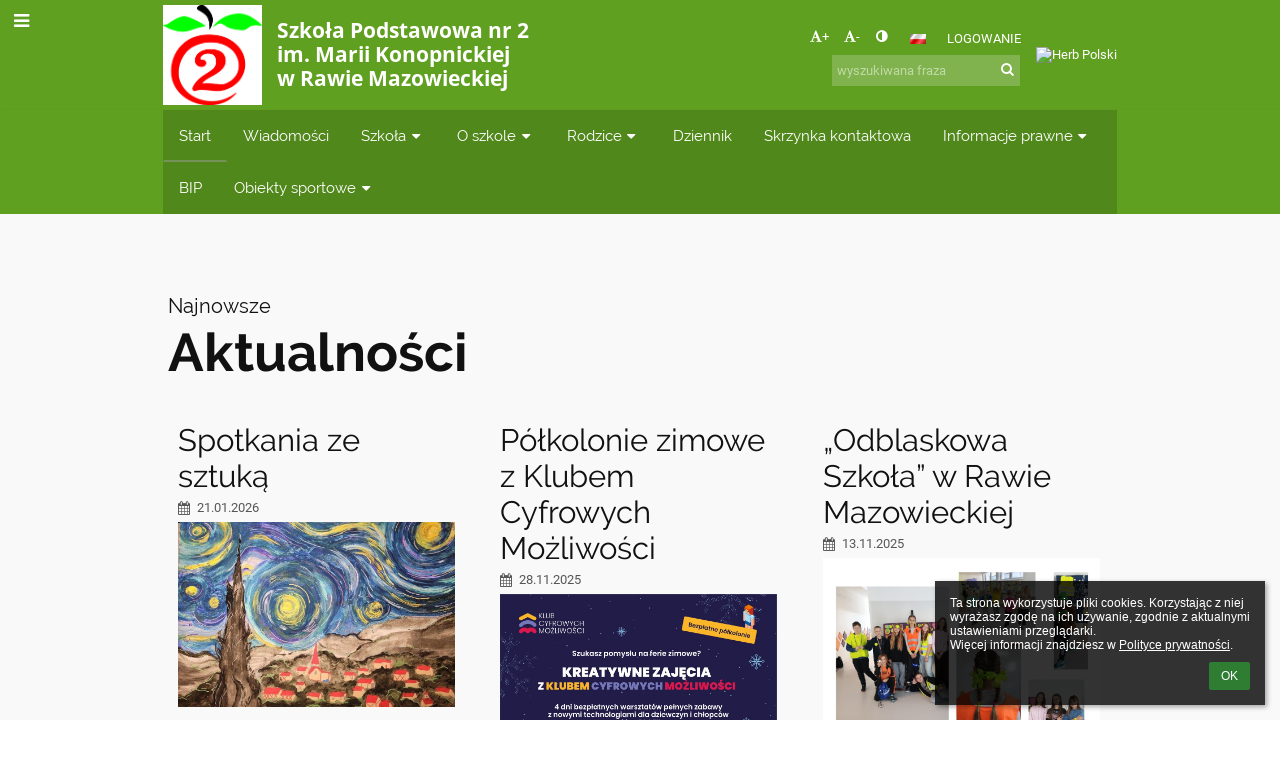

--- FILE ---
content_type: text/html; charset=utf-8
request_url: https://rawska2ka.edupage.org/
body_size: 13192
content:
<!DOCTYPE html>		
			<!--[if lte IE 8]>              <html class="ie8 no-js" lang="pl">     <![endif]-->
			<!--[if IE 9]>					<html class="ie9 no-js" lang="pl">     <![endif]-->
			<!--[if (gt IE 9)|!(IE)]><!-->	<html class="not-ie no-js " lang="pl">  <!--<![endif]-->
			<head>				
						<meta http-equiv="content-type" content="text/html; charset=utf-8">
		<link rel="alternate" type="application/rss+xml" title="RSS" href="/rss/news">
		<link rel="shortcut icon" href="/global/pics/favicon.ico">
		<title>Szkoła Podstawowa nr 2 im. Marii Konopnickiej w Rawie Mazowieckiej</title>		
										
				<!-- @edupage25  rawska2ka-->
				
				<link rel="stylesheet" href="/global/pics/css/font-awesome.min.css?v=2e1ba4">
				<link rel="stylesheet" type="text/css" href="/global/pics/css/jquery-ui-1.12.1.css?v=77ad17" />
				<link rel="stylesheet" type="text/css" href="/global/pics/css/edupageDefault.css?v=58f8af"/>	
											
				<script type="text/javascript" src="/global/pics/js/jquery/jquery-3.7.1.min.js?v=20130325"></script>							
			<script type="text/javascript" src="/global/pics/js/jquery/jquery-migrate-3.5.0.min.js?v=20130325"></script>
							<script type="text/javascript" src="/global/pics/js/jquery/jquery-ui-1.12.1.min.js"></script>					<script type="text/javascript" src="/langs/pics/js/lang_pl.js?v=74232d"></script>
					
				<script src="/global/pics/js/edubarUtils.js?v=af3be9" type="text/javascript"></script>	
										
						<meta name="viewport" content="width=device-width" />
		<meta name="referrer" content="origin">
		<link rel="stylesheet" href="/skin/pics/css/layoutDefault.css?v=c791e6"><link rel="stylesheet" href="/elearn/pics/skin/css/home.css?v=7c5013" id="cssFor_home"><link rel="stylesheet" href="/elearn/pics/skin/css/skin.css?v=c243aa" id="cssFor_skin"><style type="text/css" id="mainCssStyle">
				</style>
		
		<script type="text/javascript" src="/skin/pics/js/skinResponsiveScripts.js?v=8a5495"></script><link href="/global/pics/gfonts/Raleway/font.css?v=b889dc" type="text/css" rel="stylesheet"/><link href="/global/pics/gfonts/Open_Sans/font.css?v=609110" type="text/css" rel="stylesheet"/><link href="/global/pics/gfonts/Roboto/font.css?v=b9f210" type="text/css" rel="stylesheet"/>		<style type="text/css">
			.g_skincolors .asc-dt th, .g_skincolors .asc-dt th a {
				background-color: #406020;
				color: #111111;
			}
			.g_skincolors .asc-dt table tr.rec:nth-child(even) {
				background-color: #f4ffeb;
				color: #111111;
			}
			
			.g_skincolors .asc-dt table tr.rec:nth-child(odd) {
				background-color: #eaffd7;
				color: #111111;
			}
			.g_skincolors table.asc-timetable caption {
				color: #111111;
			}
		</style>
		<link rel="stylesheet" type="text/css" href="/global/pics/css/asc.css?dummy=7b0ea8"><link rel="stylesheet" type="text/css" href="/agenda/pics/css/agenda.css?dummy=8c075d">		<script type="text/javascript">
		if (!String.prototype.includes) {
			document.write('<script type="text/javascript" src="/asc/pics/old-browser-polyfill.js?dummy=dac16f"><'+'/script>');
		}
		var ASC=ASC||{};ASC.req_props={"edupage":"rawska2ka","lang":"pl","school_name":"Szkoła Podstawowa nr 2 im. Marii Konopnickiej w Rawie Mazowieckiej","school_country":"pl","school_state":"","schoolyear_turnover":"08-01","year_auto":2025,"year_auto_date":"2026-01-23",
"custom_turnover":[],"firstDayOfWeek":1,
"weekendDays":[0,
6],"timezone":"Europe/Warsaw","sort_name_col":"LSF",
"dtFormats":{"date":"dd.mm.yy","time":"24"},"jsmodulemode":"bundled","loggedUser":"",
"loggedUserRights":[]};ASC.bundle_v="07da74";ASC.edupage="rawska2ka";
ASC.server="edupage25";
ASC.school_name="Szkoła Podstawowa nr 2 im. Marii Konopnickiej w Rawie Mazowieckiej";
ASC.lang="pl";
ASC.school_country="pl";
ASC.schoolyear_turnover="08-01";
ASC.sort_name_col="LSF";
ASC.browser="chrome";
ASC.gsechash="00000000";
ASC.firstDayOfWeek=1;
ASC.rtl=function(ltr, rtl){return ltr;};ASC.timezone_isWeekend_day=function(d) {switch(d){case 0:return true;case 6:return true;}return false;};ASC.timezone_firstDayOfWeek=function(){return 1;};		</script>		
					<script type="text/javascript" src="/global/pics/js/bundles/bundle_main.min.js?dummy=1a9866"></script>
					<script type="text/javascript">
				$j.holdReady(true);
				ASC.requireAsync('/asc/edurequest.js').then(function(){$j.holdReady(false)});
			</script>
									
			</head>		
			<body id="docbody" class="   " data-isLoginSkin="0" data-m="home">
			<div class="topDiv"><div class="edubarMainSkin nowmaxL"><div class="skgd composite sgmain" data-sgid="skin_main" id="skin_main"  data-templateid="skin" data-randid="skin_main-67387">			<ul class="skip-links">
									<li><a href="#skin_FixedHeader_1">Górne menu</a></li>
													<li><a href="#skin_PageContent_1">Zawartość</a></li>
																	<li><a href="#skin_Contact_1">Stopka</a></li>
						
			</ul>
			<div class="skgd composite" data-sgid="skin_Div_1" id="skin_Div_1" ><div class="skgd composite" data-sgid="skin_Div_2" id="skin_Div_2" ><div class="skgd composite skgdContainer" data-sgid="skin_Container_2" id="skin_Container_2" ><section class="skgd composite skgdSection visualEdit inlineEditable sgsp" data-sgid="skin_Section_3" id="skin_Section_3" ><ul class="skgd composite fbox responsive" data-sgid="skin_BoxF_1" id="skin_BoxF_1" ><li style="flex:auto 1 1;"  class="compositeInner"><div class="skgd composite" data-sgid="skin_Div_4" id="skin_Div_4" ><a class="skgd composite ihoverable" data-sgid="skin_Link_2" id="skin_Link_2"  href="/"><ul class="skgd composite fbox responsive" data-sgid="skin_BoxF_2" id="skin_BoxF_2" ><li style="flex:auto 0 0;"  class="compositeInner"><img class="skgd skgdLogoImg" data-sgid="skin_Logo_1" id="skin_Logo_1"  src="//cloud-6.edupage.org/cloud?z%3A5I%2FTHeQetBCBzpziOQlLqKKi2l7wOm%2FQaUq%2BadANx5%2FcvNWrD2jQ8NQkvxFk6fTZ" alt="Strona domowa" onerror="this.style.display='none'"></li><li style="flex:auto 1 1;"  class="compositeInner"><div class="skgd composite" data-sgid="skin_Div_7" id="skin_Div_7" ><span class="skgd skgdLogoText" data-sgid="skin_LogoText_1" id="skin_LogoText_1" ><span style="font-size:86%;line-height: 120%;display:inline-block;">Szkoła Podstawowa nr 2 <br />
im. Marii Konopnickiej <br />
w Rawie Mazowieckiej</span></span></div></li></ul></a></div></li><li style="flex:200px  1 1;"  class="compositeInner"><div class="skgd composite" data-sgid="skin_Div_8" id="skin_Div_8" ><div class="skgd composite" data-sgid="skin_Div_9" id="skin_Div_9" ><div class="skgd skgdLangChooser" data-sgid="skin_LangChooser_1" id="skin_LangChooser_1" >		
			<a title="Wybór języka: Polski (Polish)" class="selectedLang langChooserMenuBtn" role="button" tabindex="0" data-langs="[{&quot;id&quot;:&quot;pl&quot;,&quot;name&quot;:&quot;Polski (Polish)&quot;,&quot;icon&quot;:&quot;\/langs\/pics\/pl.gif?v=3&quot;,&quot;url&quot;:&quot;\/?lang=pl&quot;},{&quot;id&quot;:&quot;en&quot;,&quot;name&quot;:&quot;English&quot;,&quot;icon&quot;:&quot;\/langs\/pics\/en.gif?v=3&quot;,&quot;url&quot;:&quot;\/?lang=en&quot;},{&quot;id&quot;:&quot;de&quot;,&quot;name&quot;:&quot;Deutsch&quot;,&quot;icon&quot;:&quot;\/langs\/pics\/de.gif?v=3&quot;,&quot;url&quot;:&quot;\/?lang=de&quot;},{&quot;id&quot;:&quot;es&quot;,&quot;name&quot;:&quot;Spanish&quot;,&quot;icon&quot;:&quot;\/langs\/pics\/es.gif?v=3&quot;,&quot;url&quot;:&quot;\/?lang=es&quot;}]">
				<span style="background: url('//static.edupage.org/langs/pics/flags.png?v=830941') -48px -100px no-repeat;">
				</span>
				<span class="skgd-eyes-hidden">Polski (Polish)</span>
			</a>
							<div class="skgdMainFontSizes">
					<a class="skgdChangeFontSize" data-change="1" title="Zwiększ rozmiar tekstu" tabindex="0" role="button"><i class="fa  fa-font" aria-label="Zwiększ rozmiar tekstu"></i>+</a>
					<a class="skgdChangeFontSize" data-change="-1" title="Zmniejsz rozmiar tekstu" tabindex="0" role="button"><i class="fa  fa-font" aria-label="Zmniejsz rozmiar tekstu"></i>-</a>

					<a class="skgdChangeFontSize" data-change="contrast" title="Zwiększenie kontrastu" tabindex="0" role="button"><i class="fa fa-adjust" aria-label="Zwiększenie kontrastu"></i></a>
				</div>
				</div><a class="skgd composite ihoverable" data-sgid="skin_Link_6" id="skin_Link_6"  href="/login/">Logowanie</a></div><div class="skgd skgdSearchbox" data-sgid="skin_Searchbox_1" id="skin_Searchbox_1" >		<form action="//rawska2ka.edupage.org/search/" method="get">
			<input type="text" name="q" value="" class="skgdSearchInput" placeholder="wyszukiwana fraza" title="wyszukiwana fraza" aria-label="wyszukiwana fraza"><button type="submit" class="skgdSearchButton" title="Szukaj"><i class="fa fa-fw fa-search" aria-label="Szukaj"></i></button>
				<input type="hidden" name="cx" value="007363575946410195037:6gnn9e1l7ae">
    <input type="hidden" name="cof" value="FORID:11">
    		</form>
		</div></div></li><li style="flex:auto 0 0;"  class="compositeInner"><div class="skgd composite" data-sgid="skin_Div_10" id="skin_Div_10" ><img class="skgd" data-sgid="skin_Image_3" id="skin_Image_3"  src="/global/pics/skins/logo/pl/thumbs/max200x200trifxf2cbfa93bd2b8b70_Godlo.png" alt="Herb Polski"></div></li></ul></section></div></div><ul class="skgd composite" data-sgid="skin_BoxV_1" id="skin_BoxV_1" ><li class="compositeInner"><header class="skgd composite skgdFixedHeader fixedRight" data-sgid="skin_FixedHeader_1" id="skin_FixedHeader_1" ><div class="skgd composite skgdContainer" data-sgid="skin_Container_3" id="skin_Container_3" ><section class="skgd composite skgdSection visualEdit inlineEditable sgsp" data-sgid="skin_Section_5" id="skin_Section_5" ><div class="skgd composite" data-sgid="skin_Div_14" id="skin_Div_14" ><a class="skgd composite ihoverable" data-sgid="skin_Link_7" id="skin_Link_7"  href="/"><ul class="skgd composite fbox responsive" data-sgid="skin_BoxF_5" id="skin_BoxF_5" ><li style="flex:auto 0 0;"  class="compositeInner"><img class="skgd skgdLogoImg" data-sgid="skin_Logo_2" id="skin_Logo_2"  src="//cloud-6.edupage.org/cloud?z%3A5I%2FTHeQetBCBzpziOQlLqKKi2l7wOm%2FQaUq%2BadANx5%2FcvNWrD2jQ8NQkvxFk6fTZ" alt="Strona domowa" onerror="this.style.display='none'"></li><li style="flex:auto 1 1;"  class="compositeInner"><div class="skgd composite" data-sgid="skin_Div_21" id="skin_Div_21" ><span class="skgd skgdLogoText" data-sgid="skin_LogoText_2" id="skin_LogoText_2" ><span style="font-size:100%;line-height: 120%;display:inline-block;">Szkoła Podstawowa nr 2 <br />
im. Marii Konopnickiej <br />
w Rawie Mazowieckiej</span></span></div></li><li style="flex:auto 0 0;"  class="compositeInner"><div class="skgd composite" data-sgid="skin_Div_22" id="skin_Div_22" ><img class="skgd" data-sgid="skin_Image_4" id="skin_Image_4"  src="/global/pics/skins/logo/pl/thumbs/max200x200trifxf2cbfa93bd2b8b70_Godlo.png" alt="Herb Polski"></div></li></ul></a></div><nav class="skgd menub horizontal side-menu-left" data-sgid="skin_MenuB_1" id="skin_MenuB_1" ><div class="skgdMiniMenu"><ul class="level0"><li class="skgdMenuItem skgdTopMenuItem skgdMiniMenuItem"><a class="skgdMenuItemLink skgdMiniMenuLink" aria-label="Pokaż menu" role="button" title="Pokaż menu" tabindex="0"><i class="fa fa-bars fa-fw" aria-hidden="true"></i></a></li></ul></div><a class="skgdSideMenuOpenBtn" aria-label="Pokaż menu" title="Pokaż menu" tabindex="0"  role="button"><i class="fa fa-bars fa-fw" aria-hidden="true"></i></a><ul class="level0 skgdFullMenu"><li class="skgdMenuItem skgdTopMenuItem selected"><a class="skgdMenuItemLink"  tabindex="0" role="button" href="/?">Start</a></li><li class="skgdMenuItem skgdTopMenuItem"><a class="skgdMenuItemLink"  tabindex="0" role="button" href="/news/">Wiadomości</a></li><li class="skgdMenuItem skgdTopMenuItem hasSubmenu"><a class="skgdMenuItemLink"  tabindex="0" role="button" aria-expanded="false" aria-controls="skin_MenuB_1_sm2" >Szkoła<i class="fa fa-caret-down fa-fw" aria-label="This item has submenu" role="img"></i></a><div class="skgdSubmenuDiv skgdSubmenuDiv2" id="skin_MenuB_1_sm2"><div class="submenuContent modCount11"><ul class="level1 modCount11"><li class="skgdSubmenuItem"><a class="skgdSubmenuItemLink withIcon" href="/a/sukcesy"><i class="fa fa-caret-right fa-fw" aria-hidden="true" role="img"></i><span class="fn">Sukcesy</span></a></li><li class="skgdSubmenuItem"><a class="skgdSubmenuItemLink withIcon" href="/a/dokumenty"><i class="fa fa-caret-right fa-fw" aria-hidden="true" role="img"></i><span class="fn">Dokumenty</span></a></li><li class="skgdSubmenuItem"><a class="skgdSubmenuItemLink withIcon" href="/a/pedagodzy"><i class="fa fa-caret-right fa-fw" aria-hidden="true" role="img"></i><span class="fn">Pedagodzy</span></a></li><li class="skgdSubmenuItem"><a class="skgdSubmenuItemLink withIcon" href="/a/psycholog"><i class="fa fa-caret-right fa-fw" aria-hidden="true" role="img"></i><span class="fn">Psycholog</span></a></li><li class="skgdSubmenuItem"><a class="skgdSubmenuItemLink withIcon" href="/a/biblioteka"><i class="fa fa-caret-right fa-fw" aria-hidden="true" role="img"></i><span class="fn">Biblioteka</span></a></li><li class="skgdSubmenuItem"><a class="skgdSubmenuItemLink withIcon" href="/a/swietlica"><i class="fa fa-caret-right fa-fw" aria-hidden="true" role="img"></i><span class="fn">Świetlica</span></a></li><li class="skgdSubmenuItem"><a class="skgdSubmenuItemLink withIcon" href="/a/szkola-promujaca-zdrowie"><i class="fa fa-caret-right fa-fw" aria-hidden="true" role="img"></i><span class="fn">Szkoła Promująca Zdrowie</span></a></li><li class="skgdSubmenuItem"><a class="skgdSubmenuItemLink withIcon" href="https://www.facebook.com/Rawska2ka-584025621683189/"><i class="fa fa-caret-right fa-fw" aria-hidden="true" role="img"></i><span class="fn">Szkolny fanpage</span></a></li><li class="skgdSubmenuItem"><a class="skgdSubmenuItemLink withIcon" href="https://www.youtube.com/channel/UCo6Ws_hUvC3mubqCROsSVPg" target="_blank"><i class="fa fa-caret-right fa-fw" aria-hidden="true" role="img"></i><span class="fn">Szkolny kanał filmowy</span></a></li><li class="skgdSubmenuItem"><a class="skgdSubmenuItemLink withIcon" href="/a/do-pobrania"><i class="fa fa-caret-right fa-fw" aria-hidden="true" role="img"></i><span class="fn">Do pobrania</span></a></li><li class="skgdSubmenuItem"><a class="skgdSubmenuItemLink withIcon" href="/a/internet-ose"><i class="fa fa-caret-right fa-fw" aria-hidden="true" role="img"></i><span class="fn">Internet OSE</span></a></li></ul></div><div style="clear:both"></div></div></li><li class="skgdMenuItem skgdTopMenuItem hasSubmenu"><a class="skgdMenuItemLink"  tabindex="0" role="button" aria-expanded="false" aria-controls="skin_MenuB_1_sm3" >O szkole<i class="fa fa-caret-down fa-fw" aria-label="This item has submenu" role="img"></i></a><div class="skgdSubmenuDiv skgdSubmenuDiv2" id="skin_MenuB_1_sm3"><div class="submenuContent modCount3"><ul class="level1 modCount3"><li class="skgdSubmenuItem"><a class="skgdSubmenuItemLink skgdSubmenuTitle " role="button"><span class="fn">O szkole</span></a><ul class="level2 modCount9"><li class="skgdSubmenuItem"><a class="skgdSubmenuItemLink withIcon" href="/a/wizja"><i class="fa fa-caret-right fa-fw" aria-hidden="true" role="img"></i><span class="fn">Wizja</span></a></li><li class="skgdSubmenuItem"><a class="skgdSubmenuItemLink withIcon" href="/a/misja"><i class="fa fa-caret-right fa-fw" aria-hidden="true" role="img"></i><span class="fn">Misja</span></a></li><li class="skgdSubmenuItem"><a class="skgdSubmenuItemLink withIcon" href="/a/sylwetka-absolwenta"><i class="fa fa-caret-right fa-fw" aria-hidden="true" role="img"></i><span class="fn">Sylwetka absolwenta</span></a></li><li class="skgdSubmenuItem"><a class="skgdSubmenuItemLink withIcon" href="/a/historia"><i class="fa fa-caret-right fa-fw" aria-hidden="true" role="img"></i><span class="fn">Historia</span></a></li><li class="skgdSubmenuItem"><a class="skgdSubmenuItemLink withIcon" href="/a/kadra"><i class="fa fa-caret-right fa-fw" aria-hidden="true" role="img"></i><span class="fn">Kadra</span></a></li><li class="skgdSubmenuItem"><a class="skgdSubmenuItemLink withIcon" href="/a/oferta"><i class="fa fa-caret-right fa-fw" aria-hidden="true" role="img"></i><span class="fn">Oferta</span></a></li><li class="skgdSubmenuItem"><a class="skgdSubmenuItemLink withIcon" href="/a/baza"><i class="fa fa-caret-right fa-fw" aria-hidden="true" role="img"></i><span class="fn">Baza</span></a></li><li class="skgdSubmenuItem"><a class="skgdSubmenuItemLink withIcon" href="/a/dzwonki-1"><i class="fa fa-caret-right fa-fw" aria-hidden="true" role="img"></i><span class="fn">Dzwonki</span></a></li><li class="skgdSubmenuItem"><a class="skgdSubmenuItemLink withIcon" href="/a/wirtualny-spacer-1"><i class="fa fa-caret-right fa-fw" aria-hidden="true" role="img"></i><span class="fn">Wirtualny spacer</span></a></li></ul></li><li class="skgdSubmenuItem"><a class="skgdSubmenuItemLink skgdSubmenuTitle " role="button"><span class="fn">Projekty</span></a><ul class="level2 modCount3"><li class="skgdSubmenuItem"><a class="skgdSubmenuItemLink withIcon" href="/a/edukacyjna-siec-antysmogowa"><i class="fa fa-caret-right fa-fw" aria-hidden="true" role="img"></i><span class="fn">Edukacyjna Sieć Antysmogowa</span></a></li><li class="skgdSubmenuItem"><a class="skgdSubmenuItemLink withIcon" href="/a/szkola-tworczych-umyslow"><i class="fa fa-caret-right fa-fw" aria-hidden="true" role="img"></i><span class="fn">Szkoła Twórczych Umysłów</span></a></li><li class="skgdSubmenuItem"><a class="skgdSubmenuItemLink withIcon" href="/a/szkolni-badacze"><i class="fa fa-caret-right fa-fw" aria-hidden="true" role="img"></i><span class="fn">Szkolni badacze</span></a></li></ul></li><li class="skgdSubmenuItem"><a class="skgdSubmenuItemLink skgdSubmenuTitle " role="button"><span class="fn">Z życia szkoły</span></a><ul class="level2 modCount2"><li class="skgdSubmenuItem"><a class="skgdSubmenuItemLink withIcon" href="/album/"><i class="fa fa-caret-right fa-fw" aria-hidden="true" role="img"></i><span class="fn">Galeria</span></a></li><li class="skgdSubmenuItem"><a class="skgdSubmenuItemLink withIcon" href="/menu/"><i class="fa fa-caret-right fa-fw" aria-hidden="true" role="img"></i><span class="fn">Tygodniowe menu</span></a></li></ul></li></ul></div><div style="clear:both"></div></div></li><li class="skgdMenuItem skgdTopMenuItem hasSubmenu"><a class="skgdMenuItemLink"  tabindex="0" role="button" aria-expanded="false" aria-controls="skin_MenuB_1_sm4" >Rodzice<i class="fa fa-caret-down fa-fw" aria-label="This item has submenu" role="img"></i></a><div class="skgdSubmenuDiv skgdSubmenuDiv2" id="skin_MenuB_1_sm4"><div class="submenuContent modCount8"><ul class="level1 modCount8"><li class="skgdSubmenuItem"><a class="skgdSubmenuItemLink withIcon" href="/a/rada-rodzicow"><i class="fa fa-caret-right fa-fw" aria-hidden="true" role="img"></i><span class="fn">Rada Rodziców</span></a></li><li class="skgdSubmenuItem"><a class="skgdSubmenuItemLink withIcon" href="/a/rekrutacja"><i class="fa fa-caret-right fa-fw" aria-hidden="true" role="img"></i><span class="fn">Rekrutacja</span></a></li><li class="skgdSubmenuItem"><a class="skgdSubmenuItemLink withIcon" href="/a/wyprawka"><i class="fa fa-caret-right fa-fw" aria-hidden="true" role="img"></i><span class="fn">Wyprawka</span></a></li><li class="skgdSubmenuItem"><a class="skgdSubmenuItemLink withIcon" href="/a/podreczniki"><i class="fa fa-caret-right fa-fw" aria-hidden="true" role="img"></i><span class="fn">Podręczniki</span></a></li><li class="skgdSubmenuItem"><a class="skgdSubmenuItemLink withIcon" href="/a/ubezpieczenie"><i class="fa fa-caret-right fa-fw" aria-hidden="true" role="img"></i><span class="fn">Ubezpieczenie</span></a></li><li class="skgdSubmenuItem"><a class="skgdSubmenuItemLink withIcon" href="/a/harmonogram-spotkan"><i class="fa fa-caret-right fa-fw" aria-hidden="true" role="img"></i><span class="fn">Harmonogram spotkań</span></a></li><li class="skgdSubmenuItem"><a class="skgdSubmenuItemLink withIcon" href="/a/kalendarz-roku-szkolnego"><i class="fa fa-caret-right fa-fw" aria-hidden="true" role="img"></i><span class="fn">Kalendarz roku szkolnego</span></a></li><li class="skgdSubmenuItem"><a class="skgdSubmenuItemLink withIcon" href="/a/programy"><i class="fa fa-caret-right fa-fw" aria-hidden="true" role="img"></i><span class="fn">Programy</span></a></li></ul></div><div style="clear:both"></div></div></li><li class="skgdMenuItem skgdTopMenuItem"><a class="skgdMenuItemLink"  tabindex="0" role="button" href="https://adfslight.vulcan.net.pl/rawamazowiecka/LoginPage.aspx?ReturnUrl=%2frawamazowiecka%2fdefault.aspx%3fwa%3dwsignin1.0%26wtrealm%3dhttps%253a%252f%252fcufs.vulcan.net.pl%253a443%252frawamazowiecka%252fAccount%252fLogOn%26wctx%3drm%253d0%2526id%253dADFSLight%2526ru%253d%25252frawamazowiecka%25252fFS%25252fLS%25253fwa%25253dwsignout1.0%252526wreply%25253dhttps%2525253a%2525252f%2525252fuonetplus.vulcan.net.pl%2525252frawamazowiecka%2525252fLoginEndpoint.aspx%26wct%3d2017-02-10T13%253a20%253a27Z" target="_blank">Dziennik</a></li><li class="skgdMenuItem skgdTopMenuItem"><a class="skgdMenuItemLink"  tabindex="0" role="button" href="/contact/">Skrzynka kontaktowa</a></li><li class="skgdMenuItem skgdTopMenuItem hasSubmenu"><a class="skgdMenuItemLink"  tabindex="0" role="button" aria-expanded="false" aria-controls="skin_MenuB_1_sm7" >Informacje prawne<i class="fa fa-caret-down fa-fw" aria-label="This item has submenu" role="img"></i></a><div class="skgdSubmenuDiv skgdSubmenuDiv2" id="skin_MenuB_1_sm7"><div class="submenuContent modCount5"><ul class="level1 modCount5"><li class="skgdSubmenuItem"><a class="skgdSubmenuItemLink withIcon" href="/a/ochrona-danych"><i class="fa fa-caret-right fa-fw" aria-hidden="true" role="img"></i><span class="fn">Ochrona danych</span></a></li><li class="skgdSubmenuItem"><a class="skgdSubmenuItemLink withIcon" href="/a/polityka-prywatnosci-1"><i class="fa fa-caret-right fa-fw" aria-hidden="true" role="img"></i><span class="fn">Polityka prywatności</span></a></li><li class="skgdSubmenuItem"><a class="skgdSubmenuItemLink withIcon" href="/a/deklaracja-dostepnosci-1"><i class="fa fa-caret-right fa-fw" aria-hidden="true" role="img"></i><span class="fn">Deklaracja dostępności</span></a></li><li class="skgdSubmenuItem"><a class="skgdSubmenuItemLink withIcon" href="/a/cyberbezpieczenstwo"><i class="fa fa-caret-right fa-fw" aria-hidden="true" role="img"></i><span class="fn">Cyberbezpieczeństwo</span></a></li><li class="skgdSubmenuItem"><a class="skgdSubmenuItemLink withIcon" href="https://rawska2ka.edupage.org/news/?eqa=bmV3c2FyY2hpdmVmPTIwMjQtMDI%3D" target="_blank"><i class="fa fa-caret-right fa-fw" aria-hidden="true" role="img"></i><span class="fn">Polityka ochrony dzieci przed krzywdzeniem</span></a></li></ul></div><div style="clear:both"></div></div></li><li class="skgdMenuItem skgdTopMenuItem"><a class="skgdMenuItemLink"  tabindex="0" role="button" href="https://sp2rawamazowiecka.ssdip.bip.gov.pl/" target="_blank">BIP</a></li><li class="skgdMenuItem skgdTopMenuItem hasSubmenu"><a class="skgdMenuItemLink"  tabindex="0" role="button" aria-expanded="false" aria-controls="skin_MenuB_1_sm9" >Obiekty sportowe<i class="fa fa-caret-down fa-fw" aria-label="This item has submenu" role="img"></i></a><div class="skgdSubmenuDiv skgdSubmenuDiv2" id="skin_MenuB_1_sm9"><div class="submenuContent withImage modCount8"><ul class="level1 modCount8"><li class="skgdSubmenuItem"><a class="skgdSubmenuItemLink withIcon" href="/a/boisko-do-pilki-noznej-1"><i class="fa fa-caret-right fa-fw" aria-hidden="true" role="img"></i><span class="fn">Boisko do piłki nożnej</span></a></li><li class="skgdSubmenuItem"><a class="skgdSubmenuItemLink withIcon" href="/a/boisko-wielofunkcyjne"><i class="fa fa-caret-right fa-fw" aria-hidden="true" role="img"></i><span class="fn">Boisko wielofunkcyjne</span></a></li><li class="skgdSubmenuItem"><a class="skgdSubmenuItemLink withIcon" href="/a/sala-gimnastyczna"><i class="fa fa-caret-right fa-fw" aria-hidden="true" role="img"></i><span class="fn">Sala gimnastyczna</span></a></li><li class="skgdSubmenuItem"><a class="skgdSubmenuItemLink withIcon" href="/a/hala-sportowa"><i class="fa fa-caret-right fa-fw" aria-hidden="true" role="img"></i><span class="fn">Hala sportowa</span></a></li><li class="skgdSubmenuItem"><a class="skgdSubmenuItemLink withIcon" href="/a/hala-sportowa-sektor-a"><i class="fa fa-caret-right fa-fw" aria-hidden="true" role="img"></i><span class="fn">Hala Sportowa Sektor A</span></a></li><li class="skgdSubmenuItem"><a class="skgdSubmenuItemLink withIcon" href="/a/hala-sportowa-sektor-b"><i class="fa fa-caret-right fa-fw" aria-hidden="true" role="img"></i><span class="fn">Hala Sportowa Sektor B</span></a></li><li class="skgdSubmenuItem"><a class="skgdSubmenuItemLink withIcon" href="/a/hala-sportowa-sektor-c"><i class="fa fa-caret-right fa-fw" aria-hidden="true" role="img"></i><span class="fn">Hala Sportowa Sektor C</span></a></li><li class="skgdSubmenuItem"><a class="skgdSubmenuItemLink withIcon" href="/a/wirtualny-spacer"><i class="fa fa-caret-right fa-fw" aria-hidden="true" role="img"></i><span class="fn">Wirtualny spacer</span></a></li></ul></div><div class="submenuImage"><img src="//cloud-8.edupage.org/cloud?z%3AijWc35RJQvZXL%2FLBXqziJfqf2DbE0LTsshcsgYeYClkZ9XzuRw9Mqqg4OEwY%2Bol%2BmZukymOn60EgsVx9OKGkD1XEbcuBG7t8VVy7R%2B7c4%2B8%3D" alt="" aria-hidden="true"></div><div style="clear:both"></div></div></li></ul>		<script type="text/javascript">
			$j('#skin_MenuB_1').responsiveMenuSkinGadget({"editable":false});
		</script></nav></section></div></header></li></ul></div><div class="skgd composite" data-sgid="skin_Div_15" id="skin_Div_15" ><div class="skgd composite skgdContainer" data-sgid="skin_Container_5" id="skin_Container_5" ><div style="margin-top:-15px"></div><header class="skgd composite skgdModHeader skgdModHeaderHidden" data-sgid="skin_ModuleHeader_1" id="skin_ModuleHeader_1" ></header><div class="skgd" data-sgid="skin_PageContent_1" id="skin_PageContent_1" ><main class="skgd composite sgmain maing" data-sgid="home_main" id="home_main"  data-templateid="home" data-randid="home_main-65979"><h1 class="skgdMainHeading">Start</h1><ul class="skgd composite sgbox sgsp skgdSectionGroup skgdListH1 static" data-sgid="home_SectionGroup_3" id="home_SectionGroup_3" ><li class="compositeInner skgdListLi" style="flex-basis: 980px;"><section class="skgd composite skgdSection visualEdit inlineEditable sgsp" data-sgid="home_Section_2" id="home_Section_2" ><div class="skgd composite skgdFullWidthContainer" data-sgid="home_FullWidthContainer_4" id="home_FullWidthContainer_4" ><div class="skgd composite imageSkgd imageDivSkgd" data-sgid="home_ImageDiv_2" id="home_ImageDiv_2" ><div class="skgd composite skgdContainer" data-sgid="home_Container_2" id="home_Container_2" ><h2 class="skgd inlineEditable" data-sgid="home_Heading_2" id="home_Heading_2" >Najnowsze</h2><h2 class="skgd inlineEditable" data-sgid="home_Heading_3" id="home_Heading_3" >Aktualności</h2><div class="skgd composite" data-sgid="home_Div_1" id="home_Div_1" ><ul class="skgd composite skgdList skgdListH skgdListCols3 responsive skgdMasonryList skgdNews" data-sgid="home_News_1" id="home_News_1" ><li class="skgd skgdli-home_ListItem_1-home_ListItem_1 composite skgdLi" data-sgid="home_ListItem_1-9ee0df7c8a647ff45e95abfac028ef5651be0ac5" id="home_ListItem_1-9ee0df7c8a647ff45e95abfac028ef5651be0ac5"  data-listItemId="483"><div class="skgd skgdli-home_ListItem_1-home_StyledBox_1 composite skgdSkb skb_skin2" data-sgid="home_StyledBox_1-9ee0df7c8a647ff45e95abfac028ef5651be0ac5" id="home_StyledBox_1-9ee0df7c8a647ff45e95abfac028ef5651be0ac5" ><a class="skgd skgdli-home_ListItem_1-home_Link_1 composite ihoverable" data-sgid="home_Link_1-9ee0df7c8a647ff45e95abfac028ef5651be0ac5" id="home_Link_1-9ee0df7c8a647ff45e95abfac028ef5651be0ac5"  href="/" title="Spotkania ze sztuką"></a><ul class="skgd skgdli-home_ListItem_1-home_BoxV_1 composite" data-sgid="home_BoxV_1-9ee0df7c8a647ff45e95abfac028ef5651be0ac5" id="home_BoxV_1-9ee0df7c8a647ff45e95abfac028ef5651be0ac5" ><li class="compositeInner"><h3 class="skgd skgdli-home_ListItem_1-home_DFHeading_1" data-sgid="home_DFHeading_1-9ee0df7c8a647ff45e95abfac028ef5651be0ac5" id="home_DFHeading_1-9ee0df7c8a647ff45e95abfac028ef5651be0ac5" >Spotkania ze sztuką</h3></li><li class="compositeInner"><div class="skgd skgdli-home_ListItem_1-home_Div_3 composite" data-sgid="home_Div_3-9ee0df7c8a647ff45e95abfac028ef5651be0ac5" id="home_Div_3-9ee0df7c8a647ff45e95abfac028ef5651be0ac5" ><i class="skgd skgdli-home_ListItem_1-home_Icon_1 fa fa-calendar" data-sgid="home_Icon_1-9ee0df7c8a647ff45e95abfac028ef5651be0ac5" id="home_Icon_1-9ee0df7c8a647ff45e95abfac028ef5651be0ac5"  aria-hidden="true"></i><span class="skgd skgdli-home_ListItem_1-home_DFText_1" data-sgid="home_DFText_1-9ee0df7c8a647ff45e95abfac028ef5651be0ac5" id="home_DFText_1-9ee0df7c8a647ff45e95abfac028ef5651be0ac5" >21.01.2026</span></div></li><li class="compositeInner"><div class="skgd skgdli-home_ListItem_1-home_DFHtml_1 plainText skgdShortText" data-sgid="home_DFHtml_1-9ee0df7c8a647ff45e95abfac028ef5651be0ac5" id="home_DFHtml_1-9ee0df7c8a647ff45e95abfac028ef5651be0ac5" ><div class="plainText"><div class="erte erte-main" data-id="rtew1"><div class="erte erte-section" data-id="rtew2"><div class="erte-section-inner"><div class="erte erte-columns" data-id="rtew3"><div class="erte erte-col erte-cell" data-id="rtew4"><div class="erte erte-text erte-content erte-text-empty" data-id="rtew7"><div class="erte-text-inner"></div></div></div></div><div class="erte erte-columns" data-id="rtew5"><div class="erte erte-col erte-cell" data-id="rtew6"><div class="erte erte-photos erte-content" data-id="rtew8"><div class="erte-photos-inner"><div class="erte-photos-item erte-photos-item-active edupage-gallery-link " data-albumid="album" data-dirid="145" data-id="img1d8813f47f44e3ec06320678b52560.jpg" data-moreids="" style="flex:100.00% 150 150"><div class="erte-photos-item-inner"><img src="//cloud-e.edupage.org/cloud?z%3A2ShvG9JFmo%2Fdx7%2Frk9TZe5S3RcwpSqcTgP7AHH48BkcY9Obc4x0uJt3UGTaomV%2BrFlUudtTwFlwQ6H1PyzpJ6g%3D%3D" alt="Spotkania ze sztuką - Obrazek 1"></div></div></div></div></div></div><div class="erte erte-columns" data-id="rtew9"><div class="erte erte-col erte-cell" data-id="rtew10"><div class="erte erte-text erte-content" data-id="rtew11"><div class="erte-text-inner"><p><span>Z </span>ogromną radością dzielimy się wspaniałą wiadomością!<span> </span></p>

<p>Nasza uczennica<span> </span><strong>Pola Woźniak</strong><span> </span>została<span> </span><strong>laureatką ogólnopolskiego konkursu plastycznego „Spotkania ze&nbsp;sztuką”</strong>, zorganizowanego przez<span> </span><strong>Fundację PGE</strong>.</p>

<p>Tegoroczna,<span> </span><strong>IV edycja konkursu</strong>, poświęcona była twórczości<span> </span><strong>Vincenta van Gogha</strong>.</p>

<p>Pola przygotowała niezwykłą interpretację obrazu<span> </span><strong>„Gwiaździsta noc”</strong>, która zachwyciła jury i&nbsp;przyniosła jej zasłużone wyróżnienie.<span> </span></p>

</div></div></div></div></div></div></div></div></div></li><li class="compositeInner"><a class="skgd skgdli-home_ListItem_1-home_DFButton_2 skgdButton linkButton" data-sgid="home_DFButton_2-9ee0df7c8a647ff45e95abfac028ef5651be0ac5" id="home_DFButton_2-9ee0df7c8a647ff45e95abfac028ef5651be0ac5"  href="/news/?gtnid=483#news-483"><span class="skgd-eyes-hidden">Spotkania ze sztuką: </span>Czytaj więcej</a></li></ul></div></li><li class="skgd skgdli-home_ListItem_1-home_ListItem_1 composite skgdLi" data-sgid="home_ListItem_1-d051bf1ddf82f79c6af34f7f4e59707f081296ad" id="home_ListItem_1-d051bf1ddf82f79c6af34f7f4e59707f081296ad"  data-listItemId="482"><div class="skgd skgdli-home_ListItem_1-home_StyledBox_1 composite skgdSkb skb_skin2" data-sgid="home_StyledBox_1-d051bf1ddf82f79c6af34f7f4e59707f081296ad" id="home_StyledBox_1-d051bf1ddf82f79c6af34f7f4e59707f081296ad" ><a class="skgd skgdli-home_ListItem_1-home_Link_1 composite ihoverable" data-sgid="home_Link_1-d051bf1ddf82f79c6af34f7f4e59707f081296ad" id="home_Link_1-d051bf1ddf82f79c6af34f7f4e59707f081296ad"  href="/" title="Półkolonie zimowe z Klubem Cyfrowych Możliwości"></a><ul class="skgd skgdli-home_ListItem_1-home_BoxV_1 composite" data-sgid="home_BoxV_1-d051bf1ddf82f79c6af34f7f4e59707f081296ad" id="home_BoxV_1-d051bf1ddf82f79c6af34f7f4e59707f081296ad" ><li class="compositeInner"><h3 class="skgd skgdli-home_ListItem_1-home_DFHeading_1" data-sgid="home_DFHeading_1-d051bf1ddf82f79c6af34f7f4e59707f081296ad" id="home_DFHeading_1-d051bf1ddf82f79c6af34f7f4e59707f081296ad" >Półkolonie zimowe z Klubem Cyfrowych Możliwości</h3></li><li class="compositeInner"><div class="skgd skgdli-home_ListItem_1-home_Div_3 composite" data-sgid="home_Div_3-d051bf1ddf82f79c6af34f7f4e59707f081296ad" id="home_Div_3-d051bf1ddf82f79c6af34f7f4e59707f081296ad" ><i class="skgd skgdli-home_ListItem_1-home_Icon_1 fa fa-calendar" data-sgid="home_Icon_1-d051bf1ddf82f79c6af34f7f4e59707f081296ad" id="home_Icon_1-d051bf1ddf82f79c6af34f7f4e59707f081296ad"  aria-hidden="true"></i><span class="skgd skgdli-home_ListItem_1-home_DFText_1" data-sgid="home_DFText_1-d051bf1ddf82f79c6af34f7f4e59707f081296ad" id="home_DFText_1-d051bf1ddf82f79c6af34f7f4e59707f081296ad" >28.11.2025</span></div></li><li class="compositeInner"><div class="skgd skgdli-home_ListItem_1-home_DFHtml_1 plainText skgdShortText" data-sgid="home_DFHtml_1-d051bf1ddf82f79c6af34f7f4e59707f081296ad" id="home_DFHtml_1-d051bf1ddf82f79c6af34f7f4e59707f081296ad" ><div class="plainText"><div class="erte erte-main" data-id="rtew15"><div class="erte erte-section" data-id="rtew16"><div class="erte-section-inner"><div class="erte erte-columns" data-id="rtew17"><div class="erte erte-col erte-cell" data-id="rtew18"><div class="erte erte-text erte-content erte-text-empty" data-id="rtew19"><div class="erte-text-inner"></div></div></div></div><div class="erte erte-columns" data-id="rtew20"><div class="erte erte-col erte-cell" data-id="rtew21"><div class="erte erte-photos erte-content" data-id="rtew22"><div class="erte-photos-inner"><div class="erte-photos-item erte-photos-item-active edupage-gallery-link " data-albumid="album" data-dirid="144" data-id="img200d2e34d062cb6742923dd00e8d19.jpg" data-moreids="" style="flex:100.00% 71 71"><div class="erte-photos-item-inner"><img src="//cloud-f.edupage.org/cloud?z%3AAzVuUFyRTGWrtA5wgFIKVHt9nvVWZDBkdfvF%2BMlV1p4OBiVft38BPcBt8Pw%2BjhCCioctXK3pDHkf8OeP0%2BqD8w%3D%3D" alt="Półkolonie zimowe z Klubem Cyfrowych Możliwości - Obrazek 1"></div></div></div></div></div></div><div class="erte erte-columns" data-id="rtew23"><div class="erte erte-col erte-cell" data-id="rtew24"><div class="erte erte-text erte-content" data-id="rtew25"><div class="erte-text-inner"><p>W imieniu<span> </span><strong>Państwowego Instytutu Badawczego NASK</strong><span> </span>zapraszamy na<span> </span><strong>bezpłatne zajęcia</strong><span> </span><strong>dla uczennic i&nbsp;uczniów</strong><span> </span><strong>szkół podstawowych</strong><span> </span>z zakresu nowych technologii i&nbsp;bezpieczeństwa w sieci,<span> </span><strong>które zorganizujemy w Państwa okolicy już w nadchodzące ferie zimowe</strong>!</p>

<p> </p>

<p>Państwowy Instytut Badawczy NASK (<a href="https://www.nask.pl/" target="_blank">https://www.nask.pl/</a>):</p>

</div></div></div></div></div></div></div></div></div></li><li class="compositeInner"><a class="skgd skgdli-home_ListItem_1-home_DFButton_2 skgdButton linkButton" data-sgid="home_DFButton_2-d051bf1ddf82f79c6af34f7f4e59707f081296ad" id="home_DFButton_2-d051bf1ddf82f79c6af34f7f4e59707f081296ad"  href="/news/?gtnid=482#news-482"><span class="skgd-eyes-hidden">Półkolonie zimowe z Klubem Cyfrowych Możliwości: </span>Czytaj więcej</a></li></ul></div></li><li class="skgd skgdli-home_ListItem_1-home_ListItem_1 composite skgdLi" data-sgid="home_ListItem_1-2978e0c34dbebfc46bf96c994436a5790a22017a" id="home_ListItem_1-2978e0c34dbebfc46bf96c994436a5790a22017a"  data-listItemId="481"><div class="skgd skgdli-home_ListItem_1-home_StyledBox_1 composite skgdSkb skb_skin2" data-sgid="home_StyledBox_1-2978e0c34dbebfc46bf96c994436a5790a22017a" id="home_StyledBox_1-2978e0c34dbebfc46bf96c994436a5790a22017a" ><a class="skgd skgdli-home_ListItem_1-home_Link_1 composite ihoverable" data-sgid="home_Link_1-2978e0c34dbebfc46bf96c994436a5790a22017a" id="home_Link_1-2978e0c34dbebfc46bf96c994436a5790a22017a"  href="/" title="„Odblaskowa Szkoła” w Rawie Mazowieckiej"></a><ul class="skgd skgdli-home_ListItem_1-home_BoxV_1 composite" data-sgid="home_BoxV_1-2978e0c34dbebfc46bf96c994436a5790a22017a" id="home_BoxV_1-2978e0c34dbebfc46bf96c994436a5790a22017a" ><li class="compositeInner"><h3 class="skgd skgdli-home_ListItem_1-home_DFHeading_1" data-sgid="home_DFHeading_1-2978e0c34dbebfc46bf96c994436a5790a22017a" id="home_DFHeading_1-2978e0c34dbebfc46bf96c994436a5790a22017a" >„Odblaskowa Szkoła” w Rawie Mazowieckiej</h3></li><li class="compositeInner"><div class="skgd skgdli-home_ListItem_1-home_Div_3 composite" data-sgid="home_Div_3-2978e0c34dbebfc46bf96c994436a5790a22017a" id="home_Div_3-2978e0c34dbebfc46bf96c994436a5790a22017a" ><i class="skgd skgdli-home_ListItem_1-home_Icon_1 fa fa-calendar" data-sgid="home_Icon_1-2978e0c34dbebfc46bf96c994436a5790a22017a" id="home_Icon_1-2978e0c34dbebfc46bf96c994436a5790a22017a"  aria-hidden="true"></i><span class="skgd skgdli-home_ListItem_1-home_DFText_1" data-sgid="home_DFText_1-2978e0c34dbebfc46bf96c994436a5790a22017a" id="home_DFText_1-2978e0c34dbebfc46bf96c994436a5790a22017a" >13.11.2025</span></div></li><li class="compositeInner"><div class="skgd skgdli-home_ListItem_1-home_DFHtml_1 plainText skgdShortText" data-sgid="home_DFHtml_1-2978e0c34dbebfc46bf96c994436a5790a22017a" id="home_DFHtml_1-2978e0c34dbebfc46bf96c994436a5790a22017a" ><div class="plainText"><div class="erte erte-main" data-id="rtew30"><div class="erte erte-section" data-id="rtew31"><div class="erte-section-inner"><div class="erte erte-columns" data-id="rtew32"><div class="erte erte-col erte-cell" data-id="rtew33"><div class="erte erte-text erte-content erte-text-empty" data-id="rtew34"><div class="erte-text-inner"></div></div></div></div><div class="erte erte-columns" data-id="rtew35"><div class="erte erte-col erte-cell" data-id="rtew36"><div class="erte erte-photos erte-content" data-id="rtew37"><div class="erte-photos-inner"><div class="erte-photos-item erte-photos-item-active edupage-gallery-link " data-albumid="album" data-dirid="143" data-id="img7249ad47a5a9804cb68ab1438b13d1.jpg" data-moreids="" style="flex:100.00% 141 141"><div class="erte-photos-item-inner"><img src="//cloud-b.edupage.org/cloud?z%3AgP2ccACeZiB%2F9n9S3ODQZx8HnZ2FjKy3Xwji57ZMMFFDUAZnRWfbAMLqKfiu31vfaJiw%2FV0MQJmjJChQeCZJOQ%3D%3D" alt="„Odblaskowa Szkoła” w Rawie Mazowieckiej - Obrazek 1"></div></div></div></div></div></div><div class="erte erte-columns" data-id="rtew38"><div class="erte erte-col erte-cell" data-id="rtew39"><div class="erte erte-text erte-content" data-id="rtew40"><div class="erte-text-inner"><h2> </h2>

<p>Szkoła Podstawowa nr 2 im. Marii Konopnickiej w Rawie Mazowieckiej bierze udział w ogólnopolskim konkursie<span> </span><strong>„Odblaskowa Szkoła”</strong>, promującym noszenie elementów odblaskowych oraz bezpieczne zachowania na&nbsp;drodze.</p>

<p>W ramach przedsięwzięcia nasi uczniowie i&nbsp;nauczyciele realizują wiele ciekawych i&nbsp;kreatywnych działań, których wspólnym celem jest zwiększenie świadomości na&nbsp;temat bezpieczeństwa pieszych. Dzięki zaangażowaniu całej społeczności szkolnej oraz hojności rodziców i&nbsp;darczyńców udało nam się pozyskać<span> </span><strong>580 kamizelek odblaskowych, 150 worków</strong><span> </span>oraz niespełna <strong>1500 opasek, breloków i&nbsp;naklejek odblaskowych</strong>.</p>

</div></div></div></div></div></div></div></div></div></li><li class="compositeInner"><a class="skgd skgdli-home_ListItem_1-home_DFButton_2 skgdButton linkButton" data-sgid="home_DFButton_2-2978e0c34dbebfc46bf96c994436a5790a22017a" id="home_DFButton_2-2978e0c34dbebfc46bf96c994436a5790a22017a"  href="/news/?gtnid=481#news-481"><span class="skgd-eyes-hidden">„Odblaskowa Szkoła” w Rawie Mazowieckiej: </span>Czytaj więcej</a></li></ul></div></li></ul></div></div></div></div></section></li><li class="compositeInner skgdListLi" style="flex-basis: 980px;"><section class="skgd composite skgdSection visualEdit inlineEditable sgsp" data-sgid="home_Section_6" id="home_Section_6" ><div class="skgd composite skgdFullWidthContainer" data-sgid="home_FullWidthContainer_3" id="home_FullWidthContainer_3" ><div class="skgd composite skgdList  skgdRoyalSlider " data-sgid="home_SimpleSlider_1" id="home_SimpleSlider_1" ><div class="sliderMain rsUni compositeInner slidesHidden"><div class="skgd skgdli-home_ListItem_5-home_ListItem_5 composite skgdLi" data-sgid="home_ListItem_5-b6589fc6ab0dc82cf12099d1c2d40ab994e8410c" id="home_ListItem_5-b6589fc6ab0dc82cf12099d1c2d40ab994e8410c"  data-listItemId="0"><div class="skgd skgdli-home_ListItem_5-home_DFImageDiv_3 composite imageSkgd imageDivSkgd" data-sgid="home_DFImageDiv_3-b6589fc6ab0dc82cf12099d1c2d40ab994e8410c" id="home_DFImageDiv_3-b6589fc6ab0dc82cf12099d1c2d40ab994e8410c"  style="background-image:url('/global/pics/skins/slide/thumbs/max1920x1920trifx5da14f71953ec9c0_g.jpg');"><a class="skgd skgdli-home_ListItem_5-home_Button_1 skgdButton linkButton" data-sgid="home_Button_1-b6589fc6ab0dc82cf12099d1c2d40ab994e8410c" id="home_Button_1-b6589fc6ab0dc82cf12099d1c2d40ab994e8410c"  href="/news/">Najnowsze informacje dla rodziców i uczniów</a></div></div><div class="skgd skgdli-home_ListItem_5-home_ListItem_5 composite skgdLi" data-sgid="home_ListItem_5-356a192b7913b04c54574d18c28d46e6395428ab" id="home_ListItem_5-356a192b7913b04c54574d18c28d46e6395428ab"  data-listItemId="1"><div class="skgd skgdli-home_ListItem_5-home_DFImageDiv_3 composite imageSkgd imageDivSkgd" data-sgid="home_DFImageDiv_3-356a192b7913b04c54574d18c28d46e6395428ab" id="home_DFImageDiv_3-356a192b7913b04c54574d18c28d46e6395428ab"  style="background-image:url('/global/pics/skins/slide1900/thumbs/max1920x1920trslide26.jpg');"><a class="skgd skgdli-home_ListItem_5-home_Button_1 skgdButton linkButton" data-sgid="home_Button_1-356a192b7913b04c54574d18c28d46e6395428ab" id="home_Button_1-356a192b7913b04c54574d18c28d46e6395428ab"  href="https://cloud-4.edupage.org/cloud/Polityka_ochrony_dzieci_przed_krzywdzeniem_Szkola_Podstawowa_nr_2_w_Rawie_Mazowieckiej_wraz_z_za%281%29.pdf?z%3A%2BzEPgXjEZFkAx%2FYZwR39NpTqX6lr68krALRmx3jS9BjCLF6V95XF61JNFi3CABJl">Polityka ochrony dzieci przed krzywdzeniem</a></div></div></div>		<div class="skgdSliderPause">
			<a class="skgdSliderPauseBtn" title="Uruchom / zatrzymaj pokaz zdjęć" role="button" aria-label="Uruchom / zatrzymaj pokaz zdjęć"><i class="fa fa-fw fa-pause" aria-hidden="true"></i></a>
		</div>
					<script type="text/javascript">			
			barJsLibraryLoad('/global/pics/js/jquery/jquery.royalslider.min.js');
			barCssLoad('/global/pics/js/jquery/royalSlider/skins/universal/rs-universal.css?v=e449c4');
			$j(document).ready(function($) {		
				var sliderElem = $('#home_SimpleSlider_1');		
				var sliderMain = $('#home_SimpleSlider_1 .sliderMain');
				var modifiedElems = []; 
				var resizeTimeout = null;
				var isStopped = false;
				function initRSABlocks() {		
					modifiedElems = [];			
					sliderMain.find('.rsABlock').each(function() {
						if ($(this).css('position') == 'absolute') return;
						
						if (!$(this).parent().data('origDims')) {
							$(this).parent().each(function() {								
								var origData = $(this).attr('style');
								$(this).data('origDims',origData);
								
								var w = $(this).width();
								var h = $(this).height();
								
								$(this).width(w);
								$(this).height(h);
								modifiedElems.push(this);
							});
						}
						$(this).hide();
						var origData = $(this).attr('style');
						$(this).show();
						$(this).data('origDims',origData);
						
						var w = $(this).width();
						var h = $(this).height();
						var offset = $(this).offset();
						$(this).css('position','absolute');
						$(this).offset(offset);
						$(this).width(w);
						$(this).height(h);
						modifiedElems.push(this);
					});
				}	
				function resizeHandle() {
					for (var i=0;i<modifiedElems.length;i++) {
						var elem = $(modifiedElems[i]);
						var origDims = elem.data('origDims');
						if (!origDims) {
							elem.removeAttr('style');
						} else {						
							elem.attr('style',origDims);
						}							
						
						elem.data('origDims',null);
					}
					sliderMain.royalSlider('updateSliderSize');
					sliderMain.find('.rsABlock').show();
					if (resizeTimeout) clearTimeout(resizeTimeout);
					resizeTimeout = setTimeout(function() {
						initRSABlocks();
					}, 800);
				}
				function initResizeEvent() {
					
					var origW = $(window).width(); 
					$(window).off('resize.rsahome_SimpleSlider_1').on('resize.rsahome_SimpleSlider_1',function() {
						if ($(window).width() == origW) return;		
						origW = $(window).width()	
						resizeHandle();
					});	
				}
				function initSlider() {
					var slider = $('#home_SimpleSlider_1 .sliderMain').data('royalSlider');
					if (!slider) {
						
						
						initRSABlocks();	
						initResizeEvent();	
						
						sliderMain.royalSlider({            
					        keyboardNavEnabled: true,
					        autoScaleSlider: false,
					        autoplay: {
					        	enabled: true,
					        	delay: 5*1000
					        },
					        fadeinLoadedSlide: false,					        		       
						});
						slider = $('#home_SimpleSlider_1 .sliderMain').data('royalSlider');
						slider.ev.on('rsAfterSlideChange', function(event) {							
							var id = slider.currSlideId;
						   	sliderElem.find('.selectSlideBtn').each(function() {
						   		
						   		
								$(this).toggleClass('selected',$(this).attr('data-id') == id);
							});
						});

						
						sliderElem.find('.skgdSliderPauseBtn').on('click',function() {
							isStopped = !isStopped;
							if (isStopped) {
								slider.stopAutoPlay();
							} else {
								slider.startAutoPlay();
							}
							$(this).find('i').toggleClass('fa-pause',!isStopped).toggleClass('fa-play',isStopped);							
						});
					}
				}
										
					
					sliderElem.imagesLoaded(function() {								
						sliderMain.toggleClass('slidesHidden',false);		
															
						initSlider();
					});						
							});
			</script>
			</div></div></section></li></ul></main>		<script type="text/javascript">			
			$j(document).ready(function($) {
				var accepted = localStorage.getItem('euCookieAccepted') || sessionStorage.getItem('euCookieAccepted');
				if (!accepted) {
					var s = '';
					s += '<div class="eu-cookie-panel" style="white-space:pre-wrap">';
						s += ls(7818);
						s += '<div style="text-align: right;margin-top: 10px;">';						
							s += '<a class="flat-button flat-button-greend eu-cookie-closeBtn" tabindex="0" role="button">'+lset(1573)+'</a>';
						s += '</div>';
					s += '</div>';
					var elem = $(s).prependTo($('body'));
					
					elem.find('.eu-cookie-closeBtn').click(function() {
						localStorage.setItem('euCookieAccepted','1');
						sessionStorage.setItem('euCookieAccepted','1');
						elem.fadeOut('fast',function() {
							elem.remove();
						});
					}).on('keypress', function(e) {
						if (e.which == 13) {
							$(this).click();
							return false;
						}
					})
				}
				
			});
		</script>
		</div><div style="margin-bottom:-15px"></div></div></div><div class="skgd composite" data-sgid="skin_Div_16" id="skin_Div_16" ><div class="skgd composite skgdContainer" data-sgid="skin_Container_8" id="skin_Container_8" ><ul class="skgd composite sgbox sgsp skgdSectionGroup skgdListH skgdListHGap skgdListCols3 responsive" data-sgid="skin_SectionGroup_1" id="skin_SectionGroup_1" ><li class="compositeInner skgdListLi" style="padding-right:1em;padding-bottom:1em;"><section class="skgd composite skgdSection visualEdit inlineEditable sgsp" data-sgid="skin_Section_11" id="skin_Section_11" ><ul class="skgd composite" data-sgid="skin_BoxV_7" id="skin_BoxV_7" ><li class="compositeInner"><h2 class="skgd inlineEditable" data-sgid="skin_Heading_2" id="skin_Heading_2" >Kontakty</h2></li><li class="compositeInner"><ul class="skgd composite skgdList responsive skgd-fa-ul contact" data-sgid="skin_Contact_1" id="skin_Contact_1" ><li class="skgd skgdli-skin_ListItem_11-skin_ListItem_11 composite skgdLi skgd-fa-li fa-building" data-sgid="skin_ListItem_11-73c2a2b94ffa6b0fabf50b64743576d836169779" id="skin_ListItem_11-73c2a2b94ffa6b0fabf50b64743576d836169779"  data-listItemId="school_name"><div class="skgd skgdli-skin_ListItem_11-skin_Text_4" data-sgid="skin_Text_4-73c2a2b94ffa6b0fabf50b64743576d836169779" id="skin_Text_4-73c2a2b94ffa6b0fabf50b64743576d836169779" >Szkoła Podstawowa nr 2 im. Marii Konopnickiej w Rawie Mazowieckiej</div></li><li class="skgd skgdli-skin_ListItem_11-skin_ListItem_11 composite skgdLi skgd-fa-li fa-envelope" data-sgid="skin_ListItem_11-51e79300bff25fea298af62c43db95eabe2d34a8" id="skin_ListItem_11-51e79300bff25fea298af62c43db95eabe2d34a8"  data-listItemId="school_email"><div class="skgd skgdli-skin_ListItem_11-skin_Text_4" data-sgid="skin_Text_4-51e79300bff25fea298af62c43db95eabe2d34a8" id="skin_Text_4-51e79300bff25fea298af62c43db95eabe2d34a8" ><a href="mailto:sekretariat@rawska2ka.pl">sekretariat@rawska2ka.pl</a></div></li><li class="skgd skgdli-skin_ListItem_11-skin_ListItem_11 composite skgdLi skgd-fa-li fa-phone" data-sgid="skin_ListItem_11-634c8c14f16a81bd83b46b6663c377ace29b6768" id="skin_ListItem_11-634c8c14f16a81bd83b46b6663c377ace29b6768"  data-listItemId="school_phone"><div class="skgd skgdli-skin_ListItem_11-skin_Text_4" data-sgid="skin_Text_4-634c8c14f16a81bd83b46b6663c377ace29b6768" id="skin_Text_4-634c8c14f16a81bd83b46b6663c377ace29b6768" >46 814 22 36</div></li><li class="skgd skgdli-skin_ListItem_11-skin_ListItem_11 composite skgdLi skgd-fa-li fa-map-marker" data-sgid="skin_ListItem_11-cc3ccf6ce5e38d3ac967b813ac6598b068d11219" id="skin_ListItem_11-cc3ccf6ce5e38d3ac967b813ac6598b068d11219"  data-listItemId="school_address"><div class="skgd skgdli-skin_ListItem_11-skin_Text_4" data-sgid="skin_Text_4-cc3ccf6ce5e38d3ac967b813ac6598b068d11219" id="skin_Text_4-cc3ccf6ce5e38d3ac967b813ac6598b068d11219" >96-200 Rawa Mazowiecka ul. Miła 2<br />
Poland</div></li><li class="skgd skgdli-skin_ListItem_11-skin_ListItem_11 composite skgdLi skgd-fa-li fa-envelope" data-sgid="skin_ListItem_11-90034adf657763c7028e2d76dd89e3ad9b1856e4" id="skin_ListItem_11-90034adf657763c7028e2d76dd89e3ad9b1856e4"  data-listItemId="info_email"><div class="skgd skgdli-skin_ListItem_11-skin_Text_4" data-sgid="skin_Text_4-90034adf657763c7028e2d76dd89e3ad9b1856e4" id="skin_Text_4-90034adf657763c7028e2d76dd89e3ad9b1856e4" ><a href="mailto:sekretariat@rawska2ka.pl">sekretariat@rawska2ka.pl</a></div></li></ul></li></ul></section></li><li class="compositeInner skgdListLi" style="padding-right:1em;padding-bottom:1em;"><section class="skgd composite skgdSection visualEdit inlineEditable sgsp" data-sgid="skin_Section_2" id="skin_Section_2" ><div class="skgd composite skgdSkb skb_skin0" data-sgid="skin_StyledBox_2" id="skin_StyledBox_2" ><h2 class="skgd inlineEditable" data-sgid="skin_Heading_3" id="skin_Heading_3" >Liczba wizyt</h2><div class="skgd" data-sgid="skin_Counter_1" id="skin_Counter_1" >liczba odwiedzin: 9720327</div></div></section></li><li class="compositeInner skgdListLi" style="padding-right:1em;padding-bottom:1em;"><section class="skgd composite skgdSection visualEdit inlineEditable sgsp" data-sgid="skin_Section_1" id="skin_Section_1" ><h2 class="skgd inlineEditable" data-sgid="skin_Heading_1" id="skin_Heading_1" >Galeria zdjęć</h2><ul class="skgd composite skgdList static skgdGalleryList" data-sgid="skin_GalleryList_1" id="skin_GalleryList_1" ><li class="skgdEmptyList">brak danych</li><script type="text/javascript">			
$j(document).ready(function($) {		
	var elemid = 'skin_GalleryList_1';
	var elem = $('#'+elemid);
	var shownGalleryDialog = null;
	
	function openGallery(galleryid) {
		return SkinResponsive.openGallery('album',galleryid);
	}			
	
	
	function hashChange() {
		var hash = window.location.hash;
		if (hash.substr(0,1) == '#') hash = hash.substr(1);
		
		var items = hash.split(':');
								
		if (items[0] == 'photos') {			
			var albumid = items[1];
			var galleryid = items[2];
			if (window.edupageOpenedGallery == albumid+':'+galleryid) {
				return;
			} else 
			if (albumid == 'album') {			
				shownGalleryDialog = openGallery(galleryid);
				shownGalleryDialog.on('remove',function() {							
					window.location.hash = '';
					shownGalleryDialog = null;
				});
			}														
			return;						
		} else if (shownGalleryDialog) {
			shownGalleryDialog.remove();						
		}				 
	}
	
	
	$j(window).off('hashchange.'+elemid);	
	$j(window).on('hashchange.'+elemid,function(event) {		
		event.preventDefault();
    	event.stopPropagation();			
		return hashChange();
	});
			
			
	elem.on('remove',function() {
		$j(window).off('hashchange.'+elemid);
	});
	
	
	$j('img.galleryThumb').on('error',function() {				
		$j(this).off('error');
		$j(this).attr('src',$j(this).attr('data-alt'));
	});
	
			hashChange();
	});
</script></ul></section></li></ul></div></div><div class="skgd composite" data-sgid="skin_Div_17" id="skin_Div_17" ><div class="skgd composite skgdContainer" data-sgid="skin_Container_9" id="skin_Container_9" ><ul class="skgd composite hbox responsive valign-top" data-sgid="skin_BoxH_1" id="skin_BoxH_1" ><li style="width:50.00%;"  class="compositeInner"><div class="skgd" data-sgid="skin_BlindFriendly_1" id="skin_BlindFriendly_1" ><a href="/?blindFriendly=1" style="color:inherit">
			<i class="fa fa-blind" aria-hidden="true"></i> 
							Wersja dla słabowidzących					</a>
		
		<a class="skgdChangeFontSize" data-change="1" title="Zwiększ rozmiar tekstu" tabindex="0" role="button" aria-label="Zwiększ rozmiar tekstu"><i class="fa fa-fw fa-font" aria-hidden="true"></i>+</a>
		<a class="skgdChangeFontSize" data-change="-1" title="Zmniejsz rozmiar tekstu" tabindex="0" role="button" aria-label="Zmniejsz rozmiar tekstu"><i class="fa fa-fw fa-font" aria-hidden="true"></i>-</a>
		<a class="skgdChangeFontSize" data-change="contrast" title="Zwiększenie kontrastu" tabindex="0" role="button" aria-label="Zwiększenie kontrastu"><i class="fa fa-adjust"></i></a></div></li><li style="width:50.00%;"  class="compositeInner"><div class="skgd plainText" data-sgid="skin_Html_1" id="skin_Html_1" ><p>Powered by <a data-cke-saved-href="https://www.edupage.org" href="https://www.edupage.org" target="_blank">aSc EduPage</a></p></div></li></ul></div></div></div></div></div>			
			</body>
			</html>
			

--- FILE ---
content_type: text/css
request_url: https://rawska2ka.edupage.org/elearn/pics/skin/css/home.css?v=7c5013
body_size: 700
content:
#docbody .edubarMainSkin .skgd #home_main  {background-size:cover;background-image:;padding-left:0px;}#docbody .edubarMainSkin .skgd #home_Section_2  {background-image:;background-repeat:no-repeat;background-position:right top;}#docbody .edubarMainSkin .skgd #home_FullWidthContainer_4  {background-image:;background-repeat:no-repeat;background-position:right top;}#docbody .edubarMainSkin .skgd #home_ImageDiv_2  {background-color:#f9f9f9;background-repeat:no-repeat;background-position:right top;background-attachment:scroll;background-size:auto;}#docbody .edubarMainSkin .skgd #home_ImageDiv_2:before {border-radius:;}#docbody .edubarMainSkin .skgd #home_Container_2  {padding-top:80px;padding-bottom:80px;}#docbody .edubarMainSkin .skgd #home_Heading_2  {font-size:150%;padding-left:5px;}#docbody .edubarMainSkin .skgd #home_Heading_3  {font-size:400%;font-weight:bold;padding-bottom:0.5em;padding-left:5px;}#docbody .edubarMainSkin .skgd #home_Div_1  {margin-right:-8px;margin-left:-8px;margin-top:-8px;margin-bottom:-8px;}#docbody .edubarMainSkin .skgd .skgdli-home_ListItem_1-home_ListItem_1  {max-width:400px;padding-top:8px;padding-right:8px;padding-bottom:8px;padding-left:8px;}#docbody .edubarMainSkin .skgd .skgdli-home_ListItem_1-home_StyledBox_1 h1:before {content:' ';}#docbody .edubarMainSkin .skgd .skgdli-home_ListItem_1-home_StyledBox_1 h2:before {content:' ';}#docbody .edubarMainSkin .skgd .skgdli-home_ListItem_1-home_StyledBox_1 h3:before {content:' ';}#docbody .edubarMainSkin .skgd .skgdli-home_ListItem_1-home_StyledBox_1:before {content:' ';}#docbody .edubarMainSkin .skgd .skgdli-home_ListItem_1-home_StyledBox_1:after {content:' ';}#docbody .edubarMainSkin .skgd .skgdli-home_ListItem_1-home_Link_1  {display:block;margin-top:-15px;margin-right:-15px;margin-left:-15px;}#docbody .edubarMainSkin .skgd .skgdli-home_ListItem_1-home_DFImage_1  {width:100%;}#docbody .edubarMainSkin .skgd .skgdli-home_ListItem_1-home_BoxV_1  {padding-top:10px;}#docbody .edubarMainSkin .skgd .skgdli-home_ListItem_1-home_DFHeading_1  {line-height:1.2em;overflow:hidden;}#docbody .edubarMainSkin .skgd .skgdli-home_ListItem_1-home_Div_3  {opacity:0.7;margin-top:0.5em;margin-bottom:0.5em;}#docbody .edubarMainSkin .skgd .skgdli-home_ListItem_1-home_Icon_1  {padding-top:0.15em;padding-right:0.5em;}#docbody .edubarMainSkin .skgd .skgdli-home_ListItem_1-home_DFHtml_1  {overflow:hidden;text-overflow:ellipsis;line-height:1.2em;text-align:left;}#docbody .edubarMainSkin .skgd .skgdli-home_ListItem_1-home_DFButton_2  {margin-top:1em;margin-right:0px;margin-left:-10px;padding-right:10px;padding-left:10px;}#docbody .edubarMainSkin .skgd #home_SimpleSlider_1  {height:300px;}#docbody .edubarMainSkin.wmaxL1  .skgd  #home_SimpleSlider_1  {height:270px;}#docbody .edubarMainSkin.wmaxL1.wmaxL2  .skgd  #home_SimpleSlider_1  {height:250px;}#docbody .edubarMainSkin .skgd #home_SimpleSlider_1   .slideContainer {left:;right:;top:;bottom:;}#docbody .edubarMainSkin .skgd .skgdli-home_ListItem_5-home_DFImageDiv_3  {height:100%;position:relative;background-repeat:no-repeat;background-position:center center;background-attachment:scroll;background-size:cover;}#docbody .edubarMainSkin .skgd .skgdli-home_ListItem_5-home_DFImageDiv_3:before {border-radius:;}#docbody .edubarMainSkin .skgd .skgdli-home_ListItem_5-home_BoxV_3  {padding-left:1.5em;padding-right:1.5em;padding-top:1.5em;padding-bottom:1.5em;margin-right:auto;margin-left:auto;height:auto;position:absolute;top:50%;-webkit-transform:translateY(-50%);transform:translateY(-50%);max-width:700px;left:0px;right:0px;background-color:rgba(255,255,255,0.7);}#docbody .edubarMainSkin .skgd .skgdli-home_ListItem_5-home_BoxV_3 > li {padding-bottom:1em;}#docbody .edubarMainSkin.wmaxL1  .skgd  .skgdli-home_ListItem_5-home_BoxV_3  {font-size:0.7em;}#docbody .edubarMainSkin .skgd .skgdli-home_ListItem_5-home_Button_1  {text-align:center;font-family:Raleway;text-shadow:2px 2px 2px rgba(0,0,0,0.4);color:#ffffff;font-size:29px;font-weight:bold;overflow:visible;position:absolute;top:0px;left:0px;right:0px;bottom:0px;padding-top:140px;margin-top:0px;margin-right:0px;margin-bottom:0px;margin-left:0px;background-image:;}#docbody .edubarMainSkin .skgd .skgdli-home_ListItem_5-home_Button_1:hover {color:#fcfcfc;background-color:rgba(0,0,0,0.3);}

--- FILE ---
content_type: text/css
request_url: https://rawska2ka.edupage.org/elearn/pics/skin/css/skin.css?v=c243aa
body_size: 2583
content:
.themeBgColor0_0 {background-color: #d1dfc4;} .themeColor0_0 {color: #d1dfc4;} .themeBorderColor0_0 {border-color: #d1dfc4;} .themeBgColor0_1 {background-color: #b1c59c;} .themeColor0_1 {color: #b1c59c;} .themeBorderColor0_1 {border-color: #b1c59c;} .themeBgColor0_2 {background-color: #93ac79;} .themeColor0_2 {color: #93ac79;} .themeBorderColor0_2 {border-color: #93ac79;} .themeBgColor0_3 {background-color: #76925b;} .themeColor0_3 {color: #76925b;} .themeBorderColor0_3 {border-color: #76925b;} .themeBgColor0_4 {background-color: #5d7940;} .themeColor0_4 {color: #5d7940;} .themeBorderColor0_4 {border-color: #5d7940;} .themeBgColor0_5 {background-color: #406020;} .themeColor0_5 {color: #406020;} .themeBorderColor0_5 {border-color: #406020;} .themeBgColor0_6 {background-color: #36511b;} .themeColor0_6 {color: #36511b;} .themeBorderColor0_6 {border-color: #36511b;} .themeBgColor0_7 {background-color: #2e4517;} .themeColor0_7 {color: #2e4517;} .themeBorderColor0_7 {border-color: #2e4517;} .themeBgColor0_8 {background-color: #253812;} .themeColor0_8 {color: #253812;} .themeBorderColor0_8 {border-color: #253812;} .themeBgColor0_9 {background-color: #1d2c0e;} .themeColor0_9 {color: #1d2c0e;} .themeBorderColor0_9 {border-color: #1d2c0e;} .themeBgColor0_10 {background-color: #151f0a;} .themeColor0_10 {color: #151f0a;} .themeBorderColor0_10 {border-color: #151f0a;} .themeBgColor1_0 {background-color: #dbecca;} .themeColor1_0 {color: #dbecca;} .themeBorderColor1_0 {border-color: #dbecca;} .themeBgColor1_1 {background-color: #c1dca6;} .themeColor1_1 {color: #c1dca6;} .themeBorderColor1_1 {border-color: #c1dca6;} .themeBgColor1_2 {background-color: #a9cd85;} .themeColor1_2 {color: #a9cd85;} .themeBorderColor1_2 {border-color: #a9cd85;} .themeBgColor1_3 {background-color: #92be67;} .themeColor1_3 {color: #92be67;} .themeBorderColor1_3 {border-color: #92be67;} .themeBgColor1_4 {background-color: #7eaf4d;} .themeColor1_4 {color: #7eaf4d;} .themeBorderColor1_4 {border-color: #7eaf4d;} .themeBgColor1_5 {background-color: #60a020;} .themeColor1_5 {color: #60a020;} .themeBorderColor1_5 {border-color: #60a020;} .themeBgColor1_6 {background-color: #51881b;} .themeColor1_6 {color: #51881b;} .themeBorderColor1_6 {border-color: #51881b;} .themeBgColor1_7 {background-color: #457317;} .themeColor1_7 {color: #457317;} .themeBorderColor1_7 {border-color: #457317;} .themeBgColor1_8 {background-color: #385e12;} .themeColor1_8 {color: #385e12;} .themeBorderColor1_8 {border-color: #385e12;} .themeBgColor1_9 {background-color: #2c490e;} .themeColor1_9 {color: #2c490e;} .themeBorderColor1_9 {border-color: #2c490e;} .themeBgColor1_10 {background-color: #1f340a;} .themeColor1_10 {color: #1f340a;} .themeBorderColor1_10 {border-color: #1f340a;} .themeBgColor2_0 {background-color: #fcfcfc;} .themeColor2_0 {color: #fcfcfc;} .themeBorderColor2_0 {border-color: #fcfcfc;} .themeBgColor2_1 {background-color: #f9f9f9;} .themeColor2_1 {color: #f9f9f9;} .themeBorderColor2_1 {border-color: #f9f9f9;} .themeBgColor2_2 {background-color: #f7f7f7;} .themeColor2_2 {color: #f7f7f7;} .themeBorderColor2_2 {border-color: #f7f7f7;} .themeBgColor2_3 {background-color: #f4f4f4;} .themeColor2_3 {color: #f4f4f4;} .themeBorderColor2_3 {border-color: #f4f4f4;} .themeBgColor2_4 {background-color: #f2f2f2;} .themeColor2_4 {color: #f2f2f2;} .themeBorderColor2_4 {border-color: #f2f2f2;} .themeBgColor2_5 {background-color: #f0f0f0;} .themeColor2_5 {color: #f0f0f0;} .themeBorderColor2_5 {border-color: #f0f0f0;} .themeBgColor2_6 {background-color: #cccccc;} .themeColor2_6 {color: #cccccc;} .themeBorderColor2_6 {border-color: #cccccc;} .themeBgColor2_7 {background-color: #acacac;} .themeColor2_7 {color: #acacac;} .themeBorderColor2_7 {border-color: #acacac;} .themeBgColor2_8 {background-color: #8d8d8d;} .themeColor2_8 {color: #8d8d8d;} .themeBorderColor2_8 {border-color: #8d8d8d;} .themeBgColor2_9 {background-color: #6e6e6e;} .themeColor2_9 {color: #6e6e6e;} .themeBorderColor2_9 {border-color: #6e6e6e;} .themeBgColor2_10 {background-color: #4f4f4f;} .themeColor2_10 {color: #4f4f4f;} .themeBorderColor2_10 {border-color: #4f4f4f;} .edubarMainSkin {font-family: Roboto, sans-serif;font-size:10pt;color: #111111;}.edubarMainSkin a {color: #36511b;}.edubarMainSkin a:hover, .edubarMainSkin .skgd.linkButton {color: #36511b;}.edubarMainSkin a:visited {color: #36511b;}.edubarMainSkin h1,.edubarMainSkin h2,.edubarMainSkin h3,.edubarMainSkin h4,.edubarMainSkin h5,.edubarMainSkin h6 {font-family: Raleway,  sans-serif;color: #111111;font-weight: 400;}.edubarMainSkin h1 {font-size:29pt}.edubarMainSkin h2 {font-size:26pt}.edubarMainSkin h3 {font-size:23pt}.edubarMainSkin h4 {font-size:20pt}.edubarMainSkin h5 {font-size:18pt}.edubarMainSkin h6 {font-size:16pt}.edubarMainSkin.wmaxL1 h1 {font-size:20pt}.edubarMainSkin.wmaxL1 h2 {font-size:18pt}.edubarMainSkin.wmaxL1 h3 {font-size:16pt}.edubarMainSkin.wmaxL1 h4 {font-size:14pt}.edubarMainSkin.wmaxL1 h5 {font-size:13pt}.edubarMainSkin.wmaxL1 h6 {font-size:11pt}.edubarMainSkin input[type="submit"], .edubarMainSkin input[type="button"], .edubarMainSkin .skgdButton.defaultButton, .edubarMainSkin .skgdButton.roundedButton, .edubarMainSkin button {border: 1px solid #36511b;background-color: #36511b;}.edubarMainSkin input[type="submit"]:hover, .edubarMainSkin input[type="button"]:hover, .edubarMainSkin .skgdButton.defaultButton:hover, .edubarMainSkin .skgdButton.roundedButton:hover, .edubarMainSkin button:hover {border: 1px solid #151f0a;background-color: #151f0a;}.edubarMainSkin .skgdButton.linkButton:hover {background-color: #d1dfc4;}.edubarMainSkin .skgdButton.borderButton:hover {background-color: #36511b;color: #ffffff;}.edubarMainSkin table.standard, .edubarMainSkin table.edubarTable {border-spacing: 1px 1px;border-collapse: collapse;}.edubarMainSkin table.standard th, .edubarMainSkin table.edubarTable tr.header {color: #ffffff;background-color: #36511b;}.edubarMainSkin table.standard th a, .edubarMainSkin table.edubarTable th a {color: inherit  !important;text-decoration: none;}.edubarMainSkin table.standard th a:hover, .edubarMainSkin table.edubarTable th a:hover {color: inherit;text-decoration: underline;}.edubarMainSkin table.standard th a:visited, .edubarMainSkin table.edubarTable th a:visited {color: inherit;text-decoration: none;}.edubarMainSkin table.standard tr.row1, .edubarMainSkin table.edubarTable tr.row1 {background-color: #f2f2f2;}.edubarMainSkin table.standard tr.row2, .edubarMainSkin table.edubarTable tr.row2 {background-color: #f9f9f9;}.edubarMainSkin table.edubarTable tr td, .edubarMainSkin table.edubarTable tr th {border: 1px solid rgba(255,255,255,0.7);}
#docbody .edubarMainSkin .skgd #skin_main  {background-color:#efefef;}#docbody .edubarMainSkin .skgd #skin_Div_1  {color:#ffffff;background-color:#60a020;}#docbody .edubarMainSkin .skgd #skin_Div_2  {background-color:#60a020;color:#ffffff;}#docbody .edubarMainSkin .skgd #skin_Div_2  a {color:#ffffff;}#docbody .edubarMainSkin .skgd #skin_Container_2  {padding-top:5px;padding-bottom:5px;}#docbody .edubarMainSkin .skgd #skin_BoxF_1 > li {margin:0px;}#docbody .edubarMainSkin .skgd #skin_BoxF_1  {align-items:center;}#docbody .edubarMainSkin .skgd #skin_Div_4  {overflow:hidden;text-overflow:ellipsis;white-space:nowrap;max-height:100px;}#docbody .edubarMainSkin.wmaxL1.wmaxL2  .skgd  #skin_Div_4  {display:none;}#docbody .edubarMainSkin .skgd #skin_BoxF_2 > li {margin:0px;}#docbody .edubarMainSkin .skgd #skin_BoxF_2  {align-items:center;}#docbody .edubarMainSkin.wmaxL1.wmaxL2  .skgd  #skin_Logo_1  {max-height:50px;}#docbody .edubarMainSkin .skgd #skin_Logo_1  {display:inline-block;vertical-align:middle;}#docbody .edubarMainSkin .skgd #skin_Div_7  {display:inline-block;vertical-align:middle;max-height:100px;overflow:hidden;}#docbody .edubarMainSkin .skgd #skin_LogoText_1  {font-size:24px;font-family:Open Sans;font-weight:bold;padding-left:15px;white-space:normal;max-width:400px;}#docbody .edubarMainSkin .skgd #skin_Div_8  {text-align:right;padding-top:0px;min-width:125px;}#docbody .edubarMainSkin .skgd #skin_Div_9  {text-align:right;}#docbody .edubarMainSkin .skgd #skin_LangChooser_1  {display:inline-block;margin-right:1em;vertical-align:middle;border-radius:50%;width:30px;height:30px;padding-top:3px;}#docbody .edubarMainSkin .skgd #skin_Link_6  {text-align:right;display:inline-block;vertical-align:middle;text-transform:uppercase;}#docbody .edubarMainSkin .skgd #skin_Searchbox_1  {display:block;vertical-align:middle;margin-right:0px;position:relative;margin-top:0px;margin-bottom:0px;color:#ffffff;}#docbody .edubarMainSkin .skgd #skin_Searchbox_1 .skgdSearchInput  {padding-top:2px;padding-right:2px;padding-bottom:2px;padding-left:2px;background-color:transparent;border-top-width:0px;border-right-width:0px;border-bottom-width:1px;border-left-width:0px;border-bottom-color:#adadad;color:#adadad;}#docbody .edubarMainSkin .skgd #skin_Searchbox_1 .skgdSearchButton  {padding-top:2px;padding-right:2px;padding-bottom:2px;padding-left:2px;background-color:transparent;border-top-color:transparent;border-right-color:transparent;border-bottom-color:transparent;border-left-color:transparent;color:#adadad;}#docbody .edubarMainSkin .skgd #skin_Searchbox_1  .skgdSearchButton  {position:absolute;right:0px;top:5px;color:inherit;}#docbody .edubarMainSkin .skgd #skin_Searchbox_1  .skgdSearchInput  {padding-top:8px;padding-bottom:8px;background-color:rgba(255,255,255,0.2);border-bottom-width:1px;padding-left:5px;padding-right:30px;border-top-width:1px;border-right-width:1px;border-left-width:1px;border-top-color:#60a020;border-right-color:#60a020;border-bottom-color:#60a020;border-left-color:#60a020;border-top-style:solid;border-right-style:solid;border-bottom-style:solid;border-left-style:solid;color:inherit;width:100%;max-width:190px;}#docbody .edubarMainSkin.wmaxL1.wmaxL2  .skgd  #skin_Searchbox_1  {display:none;}#docbody .edubarMainSkin .skgd #skin_Div_10  {text-align:right;padding-left:15px;}#docbody .edubarMainSkin.wmaxL1.wmaxL2  .skgd  #skin_Div_10  {display:none;}#docbody .edubarMainSkin .skgd #skin_Image_3  {max-height:100px;}#docbody .edubarMainSkin.wmaxL1.wmaxL2  .skgd  #skin_Image_3  {max-height:40px;}#docbody .edubarMainSkin .skgd #skin_FixedHeader_1 .fixed  {box-shadow:0 2px 4px rgba(0,0,0,0.4);}#docbody .edubarMainSkin .skgd #skin_FixedHeader_1.fixed  {background-color:#60a020;}#docbody .edubarMainSkin .skgd #skin_FixedHeader_1  {box-shadow:2px 2px 3px rgba(0,0,0,0.4);min-height:52px;}#docbody .edubarMainSkin .skgd #skin_Container_3  {min-height:51px;}#docbody .edubarMainSkin.wmaxL1.wmaxL2  .skgd  #skin_Div_14  {display:block;}#docbody .edubarMainSkin .skgd #skin_Div_14  {position:absolute;top:0px;left:0px;display:none;line-height:50px;height:50px;right:70px;overflow:hidden;text-overflow:ellipsis;white-space:nowrap;}#docbody .edubarMainSkin .skgd  .fixed #skin_Div_14  {display:block;}#docbody .edubarMainSkin .skgd #skin_Link_7  {color:inherit;}#docbody .edubarMainSkin.wmaxL1.wmaxL2  .skgd  #skin_BoxF_5 > li {margin:0px;}#docbody .edubarMainSkin .skgd #skin_BoxF_5 > li {margin:0px;}#docbody .edubarMainSkin .skgd #skin_BoxF_5  {align-items:center;}#docbody .edubarMainSkin .skgd #skin_Logo_2  {display:inline-block;vertical-align:bottom;max-height:50px;}#docbody .edubarMainSkin .skgd #skin_Div_21  {display:inline-block;vertical-align:middle;line-height:100%;overflow:hidden;max-height:50px;}#docbody .edubarMainSkin .skgd #skin_LogoText_2  {font-size:14px;font-family:Open Sans;font-weight:bold;padding-left:15px;text-align:left;}#docbody .edubarMainSkin .skgd #skin_Div_22  {text-align:right;padding-left:15px;line-height:normal;}#docbody .edubarMainSkin .skgd #skin_Image_4  {max-height:40px;}#docbody .edubarMainSkin.wmaxL1.wmaxL2  .skgd  #skin_Image_4  {max-height:40px;}#docbody .edubarMainSkin .skgd #skin_MenuB_1  {text-align:left;font-family:Raleway;font-size:1.1em;background-color:#51881b;}#docbody .edubarMainSkin .skgd #skin_MenuB_1 .skgdMenuItemLink  {padding-top:16px;padding-right:15px;padding-bottom:16px;padding-left:15px;border-top-width:1px;border-right-width:1px;border-bottom-width:2px;border-left-width:1px;border-top-color:transparent;border-right-color:transparent;border-bottom-color:transparent;border-left-color:transparent;border-top-style:solid;border-right-style:solid;border-bottom-style:solid;border-left-style:solid;}#docbody .edubarMainSkin .skgd #skin_MenuB_1 .skgdMenuItemLink:hover  {background-color:rgba(255,255,255,0.1);border-top-width:1px;border-right-width:1px;border-left-width:1px;border-top-color:transparent;border-right-color:transparent;border-left-color:transparent;border-bottom-color:transparent;}#docbody .edubarMainSkin .skgd #skin_MenuB_1 .skgdSubmenuDiv  {box-shadow:0px 0px 2px rgba(0,0,0,0.2);font-family:Roboto;font-size:10pt;color:#777777;}#docbody .edubarMainSkin .skgd #skin_MenuB_1 .selected > .skgdSubmenuItemLink  {font-weight:bold;color:#406020;}#docbody .edubarMainSkin .skgd #skin_MenuB_1 .skgdSubmenuItemLink  {border-bottom-width:1px;border-bottom-color:#f1f1f1;border-bottom-style:dashed;}#docbody .edubarMainSkin .skgd #skin_MenuB_1 .skgdSubmenuItemLink:hover  {background-color:#fafafa;color:#406020;}#docbody .edubarMainSkin .skgd #skin_MenuB_1 .skgdSubmenuTitle  {text-transform:uppercase;}#docbody .edubarMainSkin .skgd #skin_MenuB_1 .selected > .skgdMenuItemLink  {border-bottom-width:2px;border-bottom-color:#76925b;border-bottom-style:solid;}#docbody .edubarMainSkin .skgd #skin_MenuB_1 .skgdFullMenu.opened  {color:#777777;}#docbody .edubarMainSkin.wmaxL1  .skgd  #skin_MenuB_1  {text-align:right;position:absolute;right:0px;top:0px;}#docbody .edubarMainSkin .skgd #skin_MenuB_1 .skgdToggleMenuBtn {padding:;}#docbody .edubarMainSkin .skgd #skin_Div_15  {min-height:80vh;background-color:#f0f0f0;}#docbody .edubarMainSkin .skgd #skin_Container_5  {padding-top:15px;padding-bottom:15px;}#docbody .edubarMainSkin .skgd #skin_ModuleHeader_1  {margin-bottom:15px;}#docbody .edubarMainSkin .skgd #skin_StyledBox_1 h1:before {content:' ';}#docbody .edubarMainSkin .skgd #skin_StyledBox_1 h2:before {content:' ';}#docbody .edubarMainSkin .skgd #skin_StyledBox_1 h3:before {content:' ';}#docbody .edubarMainSkin .skgd #skin_StyledBox_1:before {content:' ';}#docbody .edubarMainSkin .skgd #skin_StyledBox_1:after {content:' ';}#docbody .edubarMainSkin .skgd .skgdli-skin_ListItem_3-skin_ListItem_3  {display:inline-block;vertical-align:middle;}#docbody .edubarMainSkin .skgd .skgdli-skin_ListItem_3-skin_Link_11  {text-transform:uppercase;text-decoration:none;}#docbody .edubarMainSkin .skgd  .skgd.itemSelected .skgdli-skin_ListItem_3-skin_Link_11  {opacity:0.9;color:inherit;}#docbody .edubarMainSkin .skgd .skgdli-skin_ListItem_4-skin_ListItem_4  {display:inline-block;padding-right:0.5em;padding-left:0.5em;vertical-align:middle;}#docbody .edubarMainSkin .skgd .skgdli-skin_ListItem_4-skin_Text_2  {opacity:0.5;}#docbody .edubarMainSkin .skgd #skin_Div_16  {background-color:#457317;border-top-width:1px;border-top-style:solid;border-top-color:#f3f3f3;color:rgba(255,255,255,0.6);}#docbody .edubarMainSkin.wmaxL1.wmaxL2  .skgd  #skin_Div_16  {border-top-color:#f3f3f3;border-top-width:1px;border-top-style:solid;}#docbody .edubarMainSkin .skgd #skin_Div_16  a {color:rgba(255,255,255,0.6);}#docbody .edubarMainSkin .skgd #skin_Div_16  h1 {color:#ffffff;}#docbody .edubarMainSkin .skgd #skin_Div_16  h2 {color:#ffffff;}#docbody .edubarMainSkin .skgd #skin_Div_16  h3 {color:#ffffff;}#docbody .edubarMainSkin .skgd #skin_Div_16  h4 {color:#ffffff;}#docbody .edubarMainSkin .skgd #skin_Div_16  h5 {color:#ffffff;}#docbody .edubarMainSkin .skgd #skin_Div_16  h6 {color:#ffffff;}#docbody .edubarMainSkin .skgd #skin_Container_8  {padding-top:50px;padding-bottom:50px;}#docbody .edubarMainSkin .skgd #skin_Heading_2  {margin-bottom:10px;}#docbody .edubarMainSkin .skgd .skgdli-skin_ListItem_11-skin_ListItem_11  {padding-left:2em;padding-right:1em;padding-top:0.5em;padding-bottom:0.5em;}#docbody .edubarMainSkin .skgd #skin_StyledBox_2 h1:before {content:' ';}#docbody .edubarMainSkin .skgd #skin_StyledBox_2 h2:before {content:' ';}#docbody .edubarMainSkin .skgd #skin_StyledBox_2 h3:before {content:' ';}#docbody .edubarMainSkin .skgd #skin_StyledBox_2:before {content:' ';}#docbody .edubarMainSkin .skgd #skin_StyledBox_2:after {content:' ';}#docbody .edubarMainSkin .skgd #skin_Heading_1  {margin-bottom:10px;}#docbody .edubarMainSkin .skgd #skin_GalleryList_1  {margin-left:-1px;margin-right:-1px;}#docbody .edubarMainSkin .skgd .skgdli-skin_ListItem_1-skin_ListItem_1  {padding-top:2px;padding-right:2px;padding-bottom:2px;padding-left:2px;}#docbody .edubarMainSkin .skgd .skgdli-skin_ListItem_1-skin_Link_1  {color:inherit;}#docbody .edubarMainSkin .skgd .skgdli-skin_ListItem_1-skin_Div_3  {border-top-style:none;border-right-style:none;border-bottom-style:none;border-left-style:none;margin-left:1px;margin-right:1px;margin-top:1px;margin-bottom:1px;}#docbody .edubarMainSkin .skgd .skgdli-skin_ListItem_1-skin_DFImage_1  {width:100%;}#docbody .edubarMainSkin .skgd #skin_Div_17  {background-color:#60a020;padding-top:1em;padding-bottom:1em;}#docbody .edubarMainSkin .skgd #skin_Container_9  {color:#ffffff;}#docbody .edubarMainSkin .skgd #skin_Html_1  {color:#f1f1f1;text-align:right;}#docbody .edubarMainSkin .skgd #skin_Html_1  a {color:#ffffff;}